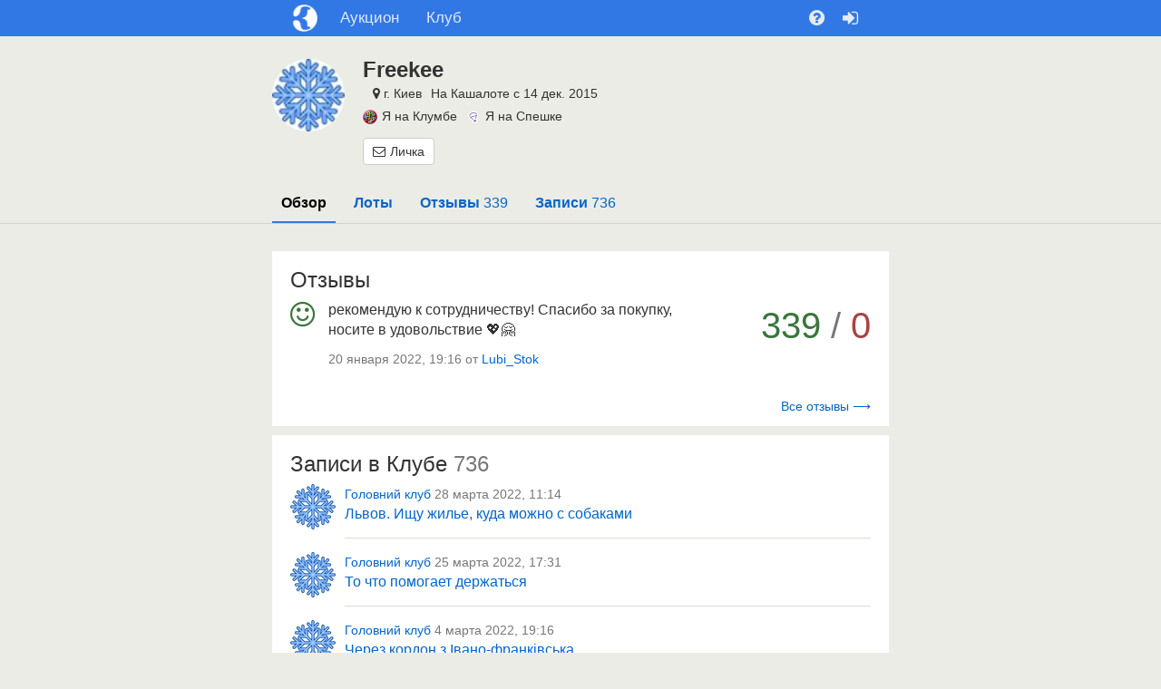

--- FILE ---
content_type: text/html; charset=UTF-8
request_url: https://kashalot.com/ru/users/freekee/
body_size: 7816
content:
<!DOCTYPE html>
<html class="no-js" lang="ru">
<head>
<meta charset="utf-8">
<!--[if IE]>
<meta http-equiv="X-UA-Compatible" content="IE=edge">
<![endif]-->
<title>Пользователь Freekee г.Киев - Кашалот</title><link rel="apple-touch-icon" href="//jpg.st.kashalot.com/img/kashalot-favicons/apple-icon.png?v=4">
<link rel="apple-touch-icon" sizes="57x57" href="//jpg.st.kashalot.com/img/kashalot-favicons/apple-icon-57x57.png?v=4">
<link rel="apple-touch-icon" sizes="60x60" href="//jpg.st.kashalot.com/img/kashalot-favicons/apple-icon-60x60.png?v=4">
<link rel="apple-touch-icon" sizes="72x72" href="//jpg.st.kashalot.com/img/kashalot-favicons/apple-icon-72x72.png?v=4">
<link rel="apple-touch-icon" sizes="76x76" href="//jpg.st.kashalot.com/img/kashalot-favicons/apple-icon-76x76.png?v=4">
<link rel="apple-touch-icon" sizes="114x114" href="//jpg.st.kashalot.com/img/kashalot-favicons/apple-icon-114x114.png?v=4">
<link rel="apple-touch-icon" sizes="120x120" href="//jpg.st.kashalot.com/img/kashalot-favicons/apple-icon-120x120.png?v=4">
<link rel="apple-touch-icon" sizes="144x144" href="//jpg.st.kashalot.com/img/kashalot-favicons/apple-icon-144x144.png?v=4">
<link rel="apple-touch-icon" sizes="152x152" href="//jpg.st.kashalot.com/img/kashalot-favicons/apple-icon-152x152.png?v=4">
<link rel="apple-touch-icon" sizes="180x180" href="//jpg.st.kashalot.com/img/kashalot-favicons/apple-icon-180x180.png?v=4">
<link rel="icon" type="image/png" sizes="192x192"  href="//jpg.st.kashalot.com/img/kashalot-favicons/android-icon-192x192.png?v=4">
<link rel="icon" type="image/png" sizes="32x32" href="//jpg.st.kashalot.com/img/kashalot-favicons/favicon-32x32.png?v=4">
<link rel="icon" type="image/png" sizes="96x96" href="//jpg.st.kashalot.com/img/kashalot-favicons/favicon-96x96.png?v=4">
<link rel="icon" type="image/png" sizes="16x16" href="//jpg.st.kashalot.com/img/kashalot-favicons/favicon-16x16.png?v=4">
<link rel="manifest" href="/manifest-kashalot.json">


<meta name="description" content="Пользователь Freekee присутствует на аукционе Кашалот с 2015-12-14. Рейтинг пользователя 339 положительных отзывов, и 0 положительных отзывов.">
<meta property="og:description" content="Пользователь Freekee присутствует на аукционе Кашалот с 2015-12-14. Рейтинг пользователя 339 положительных отзывов, и 0 положительных отзывов.">

    <link href="//css.st.kashalot.com/static/web-apps-dist/club/app.css?v=1762949573"
          rel="stylesheet"
          type="text/css" />
    <link href="//css.st.kashalot.com/static/web-apps-dist/club/kashalot-ui.css?v=1762949573"
          rel="stylesheet"
          type="text/css" />

<meta name="viewport" content="width=device-width, initial-scale=1">

        <link rel="alternate"
      hreflang="ru"
      href="https://kashalot.com/ru/users/freekee/"/>
    <link rel="alternate"
      hreflang="uk"
      href="https://kashalot.com/users/freekee/"/>
    
<link rel="canonical" href="https://kashalot.com/ru/users/freekee/"/>
<link href="//css.st.kashalot.com/static/web-apps-dist/club/user-profile.css?v=1762949573" media="screen" rel="stylesheet" type="text/css" />
<script type="text/javascript">
// Namespace
window.kl = window.kl || {};

(function(k){

var
currentUser = {
    id                  : null,
    name                : null,
    nick_id             : null,
    isConfirmed         : false,
    messages_version    : null,
    last_message_id     : null,
    cuid                : null,
    main_host           : null,
    balance             : 0,
    publication         : 0,
    publicationForbidden : 0,
    nick                : null,
    premium             : null,
    publicationLimit    : 0,
    showProjectMessages : 0,
    siteModeratorId     : 0,
    trackOnline: null,
    lang: 'ru'
},
cartOptions = {
    enabled: 0
},
setCurrentUser = function (obj) {
    if (typeof obj !== 'object') return;
    for (i in obj) {
        if (i in currentUser) currentUser[i] = obj[i];
    };
},

getCurrentUser = function (val) {
    return currentUser;
},
setCartOptions = function (obj) {
    if (typeof obj !== 'object') return;
    for (i in obj) {
        if (i in cartOptions) cartOptions[i] = obj[i];
    };
},
getCartOptions = function () {
    return cartOptions;
}
;
// Public methods
k.setCurrentUser = setCurrentUser;
k.getCurrentUser = getCurrentUser;
k.getCartOptions = getCartOptions;
k.setCartOptions = setCartOptions;

k.projects = ["https:\/\/kloomba.com","https:\/\/kashalot.com","https:\/\/speshka.com","https:\/\/bulavka.com.ua"];
k.projectLogos = ["\/\/jpg.st.kashalot.com\/img\/kloomba-favicons\/favicon-32x32.png","\/\/jpg.st.kashalot.com\/img\/kashalot-favicons\/favicon-32x32.png","\/\/jpg.st.kashalot.com\/img\/speshka-favicons\/favicon-32x32.png","\/\/jpg.st.kashalot.com\/static\/web-apps\/bulavka\/img\/round-logo.svg"];
k.currentProjectType = 1;

return k;

})(window.kl);

var main_domain = 'kashalot.com',
    user_uniq = 'd964ba2adc238b9b5146cde911ed05cf',
    development = 0,
    qaEnabled = 0,
    isSp = 0,
    isClub = 1,
    isKlumba = 0;
kl.setCurrentUser(null);
kl.setCartOptions({enabled: 0});
</script>
<script>
  (function(i,s,o,g,r,a,m){i['GoogleAnalyticsObject']=r;i[r]=i[r]||function(){
  (i[r].q=i[r].q||[]).push(arguments)},i[r].l=1*new Date();a=s.createElement(o),
  m=s.getElementsByTagName(o)[0];a.async=1;a.src=g;m.parentNode.insertBefore(a,m)
  })(window,document,'script','https://www.google-analytics.com/analytics.js','ga');

  ga('create', 'UA-77673936-1', 'auto');

  // google optimizer, disabled for perf reason
  //ga('require', 'GTM-TXPHNMG');

        
  ga('send', 'pageview', {
      'dimension1':  'user_summary-club-summary'
  });

</script>
<script>document.isNewDesign = 0</script>    <script type="text/javascript"
            src="//css.st.kashalot.com/static/web-apps-dist/club/app.js?v=1762949573"></script>
    <script type="text/javascript"
            src="//css.st.kashalot.com/static/web-apps-dist/club/kashalot-ui.js?v=1762949573"></script>


<!--[if lt IE 10]>
<script type="text/javascript" src="//js.st.kashalot.com/static/js_new/source/3d-party/jquery.iframe-transport.js?v=345"></script>
<![endif]-->


<script type="text/javascript">
$(function(){
    marketWidget.initLazyLoad();
});
</script>

</head>
<body class="module_default controller_user_summary action_club-summary shop_private ">

<!--[if lt IE 10]><div class="alert alert-danger kl-system-alert text-center">
    Вы пользуетесь устаревшей версией браузера. Чтобы полноценно пользоваться сайтом, установите
    <a href="http://www.google.com.ua/intl/ru/chrome/" rel="nofollow">новую версию</a>.
</div><![endif]-->

<div id="kl-body">
    
    
<header id="kl-nav" class="container-fluid header kl-nav-is-primary-mode">
    <div class="wrapper">
        <div id="kl-nav-row" class="row row-cut">
            <div class="col-xs-12">
                <nav class="header__nav">
                    <div class="header__nav-item header__nav-item_logo">
                        <a href="/ru/" title="Кашалот"></a>
                    </div>

                    <div class="header__nav-item header__nav-item_menumain">
                        <a href="/ru/aukcion/" title="Аукционы">
                            <i class="visible-xs-inline fa fa-gavel"></i>
                            <span class="hidden-xs">Аукцион</span>
                        </a>
                    </div>

                    <div class="header__nav-item header__nav-item_menumain">
                        <a href="/ru/club/" title="Клуб">
                            <i class="visible-xs-inline fa fa-comments"></i>
                            <span class="hidden-xs">Клуб</span>
                        </a>
                    </div>

                                            <div class="header__nav-item header__nav-item_menuuser header__nav-item_mobile visible-xs" id="kl-js-header-nav-item-mobile">
                            <button type="button" title="Помощь">
                                <i class="fa fa-question-circle"></i>
                            </button>
                        </div>

                        <div class="header__nav-mobile header__nav-item_menuuser" id="kl-js-header-nav-mobile">
                            <div class="dropdown header__nav-item">
                                <button type="button" class="dropdown-toggle hidden-xs" data-toggle="dropdown" role="button" aria-expanded="false" title="Помощь">
                                    <i class="fa fa-question-circle"></i>
                                </button>

                                <div class="dropdown-menu dropdown-menu-right" role="menu">
                                    <a href="/ru/help/" class="dropdown-item" rel="nofollow">
    <i class="fa fa-life-ring"></i>
    <span>Справочный центр</span>
</a>

<a href="https://kashalot.com/ru/help/pravila-kashalota/" class="dropdown-item" rel="nofollow">
    <i class="fa fa-file-text"></i>
    <span>Пользовательское соглашение</span>
</a>

<a href="https://kashalot.com/ru/help/politika-konfidencialnosti/" class="dropdown-item" rel="nofollow">
    <i class="fa fa-file-text"></i>
    <span>Политика конфиденциальности</span>
</a>

<a href="/ru/reference/" class="dropdown-item">
    <i class="fa fa-building-o"></i>
    <span>Компании</span>
</a>

<div role="presentation" class="divider"></div>
<div role="presentation" class="dropdown-header">Другие проекты</div>

<a href="https://kloomba.com" class="dropdown-item" rel="nofollow">
    <i class="ic-kloomba"></i>
    <span>Клумба</span>
</a>

<a href="https://speshka.com" class="dropdown-item" rel="nofollow">
    <i class="ic-speshka"></i>
    <span>Спешка</span>
</a>

<a href="https://bulavka.com.ua" class="dropdown-item" rel="nofollow">
    <i class="ic-bulavka"></i>
    <span>Булавка</span>
</a>

    <div role="presentation" class="divider"></div>
                <a class="dropdown-item kl-js-switch-lang" data-lang="uk" href="/users/freekee/">
        <i class="ic-lang-uk"></i>
        <span>Кашалот українською</span>
    </a>
<div role="presentation" class="divider"></div>

<div class="header__nav-item-social">
    <a href="https://facebook.com/kashalotlotlot/" class="header__nav-item-link-social" rel="nofollow">
        <i class="fa fa-facebook"></i>
    </a>

    <a href="https://www.instagram.com/kashalotcom/" class="header__nav-item-link-social" rel="nofollow">
        <i class="fa fa-instagram"></i>
    </a>

    <a rel="nofollow" href="https://play.google.com/store/apps/details?id=com.kashalot.auction&amp;utm_source=kashalot.com&amp;utm_medium=text-link&amp;utm_term=prilozheniye-dlia-android&amp;utm_campaign=footer-link" class="header__nav-item-link-app">
        <img src="/img/google-app.svg" alt="Google Play">
    </a>
</div>
                                </div>
                            </div>
                        </div>

                        <div class="header__nav-item">
                            <a href="/login/?ref2=%2F%2Fkashalot.com%2Fru%2Fusers%2Ffreekee%2F" title="Вход" rel="nofollow">
                                <span class="fa fa-sign-in"></span>
                            </a>
                        </div>
                                    </nav>
            </div>
        </div>
    </div>
</header>

        <div class="container-fluid" id="kl-m-wrapper-fluid">
        <div class="wrapper" id="kl-m-wrapper">
        </div>
    </div>

    <div id="kl-wrapper">
        
        
        
            <div class="container-fluid kl-user-profile-info">
        <div class="wrapper kl-user-profile-info__wrapper">
            <div class="kl-user-profile-info__avatar">
                            <a href="https://kashalot.com/ru/users/freekee/" class="kl-user-widget-avatar" style="background-image:url(//jpg.st.kashalot.com/img/users/avatars/1088/avatar-1088272-20151214180306.jpg)">
                                </a>
                </div>
            <div class="kl-user-profile-info__content">
                <h1 class="h1 media-heading kl-user-profile-info__nickname">
                    Freekee                                    </h1>

                <div class="kl-user-profile-info__content-block kl-user-profile-info__content-block--mobile-separate">
                    <div class="kl-user-profile-info__content-block-text">
                                            </div>
                                            <div class="kl-user-profile-info__content-block-text">
                            <span class="fa fa-map-marker" style="padding-left:1px"></span>
    г. Киев                        </div>
                                        <div class="kl-user-profile-info__content-block-text">
                        На Кашалоте с 14 дек. 2015                    </div>
                </div>

                <div class="kl-user-profile-info__content-block">
                    <div class="kl-user-profile-info__content-block-text">
                        <a href="https://kloomba.com/ru/users/freekee/" class="kl-user-profile-info__content-block-link" target="_blank">
                            <img src="//jpg.st.kashalot.com/img/kloomba-favicons/favicon-32x32.png" alt="Я на Клумбе">Я на Клумбе                        </a>
                    </div>
                    <div class="kl-user-profile-info__content-block-text">
                        <a href="https://speshka.com/users/freekee/" class="kl-user-profile-info__content-block-link" target="_blank">
                            <img src="//jpg.st.kashalot.com/img/speshka-favicons/favicon-32x32.png" alt="Я на Спешке">Я на Спешке                        </a>
                    </div>
                                    </div>

                                                                            <div class="kl-user-profile-info__buttons">
                            <a class="btn btn-xs btn-default kl-user-profile-info__button" href="/registration/?reg_from=user_question&index_message=used_question_error&ref=%2F%2Fkashalot.com%2Fusers%2Ffreekee%2F%3F"><span class="fa fa-envelope-o"></span>Личка</a>
                        </div>
                                                </div>
        </div>
    </div>


    

<div class="kl-user-profile-tabs">
        <div class="wrapper">
        <ul class="scrollbar-hr kl-user-profile-tabs__list">
                            <li class="kl-user-profile-tabs__tab kl-user-profile-tabs__tab--active">
                    <a href="/ru/users/freekee/" class="kl-user-profile-tabs__tab-link">
                        Обзор<span class="kl-user-profile-tabs__tab-link-count">
                                                    </span>
                    </a>
                </li>
                            <li class="kl-user-profile-tabs__tab">
                    <a href="/ru/users/freekee/lots/" class="kl-user-profile-tabs__tab-link">
                        Лоты<span class="kl-user-profile-tabs__tab-link-count">
                                                    </span>
                    </a>
                </li>
                            <li class="kl-user-profile-tabs__tab">
                    <a href="/ru/users/freekee/opinions/" class="kl-user-profile-tabs__tab-link">
                        Отзывы<span class="kl-user-profile-tabs__tab-link-count">
                             339                        </span>
                    </a>
                </li>
                            <li class="kl-user-profile-tabs__tab">
                    <a href="/ru/users/freekee/posts/" class="kl-user-profile-tabs__tab-link">
                        Записи<span class="kl-user-profile-tabs__tab-link-count">
                             736                        </span>
                    </a>
                </li>
                    </ul>
    </div>
</div>

<div class="container-fluid" id="kl-main-cont">
            <div class="wrapper kl-summary-container">
        <div class="kl-summary-content">
                        <h2 class="h1">Отзывы</h2>
            <div class="kl-summary-opinion">
                <!--- Opinion text -->
                 <div class="kl-summary-opinion__recommend text-center">
                                            <span class="fa fa-smile-o fa-2x text-success"></span>
                                    </div>
                <div class="kl-summary-opinion__text">
                    <p class="kl-js-opinion-text">
                                                    рекомендую к сотрудничеству! Спасибо за покупку, носите в удовольствие :sparkling_heart::hugging:                                            </p>
                                                            <!--- opinion date --->
                    <p class="text-muted">
                                                <small class="text-muted">
                                                            20 января 2022, 19:16                             от <a href="/ru/users/lubi_stok/">Lubi_Stok</a>
                        </small>
                    </p>
                                    </div>
                <div class="text-muted kl-summary-opinion__rate">
                    <span class="text-success">339</span>
                    <span class="text-muted">/</span>
                    <span class="text-danger">0</span>
                </div>
            </div>
        </div>
                    <div class="kl-full-link"><a href="/ru/users/freekee/opinions/">Все отзывы &#10230;</a></div>
            </div>
    
    
        <div class="wrapper kl-summary-container">
        <div class="kl-summary-content">
                        <h2 class="h1">Записи в Клубе <span class="text-muted">736</span></h2>
            <div class="">
                                  

<div class="media">
    <div class="media-left">
                    <a href="https://kashalot.com/ru/users/freekee/" class="kl-user-widget-avatar" style="background-image:url(//jpg.st.kashalot.com/img/users/avatars/1088/avatar-1088272-20151214180306.jpg)">
                                </a>
        </div>
  <div class="media-body">
    <div><small class="text-muted"><a target="_blank" href="/ru/club/glavnyy-klub/">Головний клуб</a> 28 марта 2022, 11:14</small></div>
    <a href="/ru/club/post-56865277/">Львов. Ищу жилье, куда можно с собаками</a>
  </div>
</div>                                  

<div class="media">
    <div class="media-left">
                    <a href="https://kashalot.com/ru/users/freekee/" class="kl-user-widget-avatar" style="background-image:url(//jpg.st.kashalot.com/img/users/avatars/1088/avatar-1088272-20151214180306.jpg)">
                                </a>
        </div>
  <div class="media-body">
    <div><small class="text-muted"><a target="_blank" href="/ru/club/glavnyy-klub/">Головний клуб</a> 25 марта 2022, 17:31</small></div>
    <a href="/ru/club/post-56761099/">То что помогает держаться</a>
  </div>
</div>                                  

<div class="media">
    <div class="media-left">
                    <a href="https://kashalot.com/ru/users/freekee/" class="kl-user-widget-avatar" style="background-image:url(//jpg.st.kashalot.com/img/users/avatars/1088/avatar-1088272-20151214180306.jpg)">
                                </a>
        </div>
  <div class="media-body">
    <div><small class="text-muted"><a target="_blank" href="/ru/club/glavnyy-klub/">Головний клуб</a> 4 марта 2022, 19:16</small></div>
    <a href="/ru/club/post-56439393/">Через кордон з Івано-франківська</a>
  </div>
</div>                                  

<div class="media">
    <div class="media-left">
                    <a href="https://kashalot.com/ru/users/freekee/" class="kl-user-widget-avatar" style="background-image:url(//jpg.st.kashalot.com/img/users/avatars/1088/avatar-1088272-20151214180306.jpg)">
                                </a>
        </div>
  <div class="media-body">
    <div><small class="text-muted"><a target="_blank" href="/ru/club/glavnyy-klub/">Головний клуб</a> 2 марта 2022, 18:30</small></div>
    <a href="/ru/club/post-56437405/">Для детей. Чтоб отвлечься</a>
  </div>
</div>                                  

<div class="media">
    <div class="media-left">
                    <a href="https://kashalot.com/ru/users/freekee/" class="kl-user-widget-avatar" style="background-image:url(//jpg.st.kashalot.com/img/users/avatars/1088/avatar-1088272-20151214180306.jpg)">
                                </a>
        </div>
  <div class="media-body">
    <div><small class="text-muted"><a target="_blank" href="/ru/club/glavnyy-klub/">Головний клуб</a> 28 февраля 2022, 13:29</small></div>
    <a href="/ru/club/post-56435879/">Киев. Метро в режиме перевозки. UP общественный тарнспорт</a>
  </div>
</div>                            </div>
        </div>
                    <div class="kl-full-link"><a href="/ru/users/freekee/posts/">Все записи &#10230;</a></div>
            </div>
    
    
</div>

    </div>

    <footer class="footer">
<div class="container-fluid" style="padding-bottom:0px">
    <div class="wrapper footer__wrapper">
    <div class="row row-cut"><div class="col-xs-12 text-center">
        <ul class="list-inline" style="margin:0">
            <li class="footer__wrapper-item">
                <a href="https://kashalot.com/ru/help/bezopasnost-pokupok/" rel="nofollow">
                    Безопасность                </a>
            </li>
            <li class="footer__wrapper-item">
                <a href="https://kashalot.com/ru/help/pravila-kashalota/" rel="nofollow">
                    Соглашение                </a>
            </li>
            <li class="footer__wrapper-item"><a href="https://play.google.com/store/apps/details?id=com.kashalot.auction&amp;utm_source=kashalot.com&amp;utm_medium=text-link&amp;utm_term=prilozheniye-dlia-android&amp;utm_campaign=footer-link" rel="nofollow"><span class="fa fa-android"></span>Приложение</a>
                                    <li class="footer__wrapper-item"><a href="/map/">Карта сайта</a></li>
            <li class="footer__wrapper-item">
                                    <a href="/cdn-cgi/l/email-protection#b5ddd0d9c5f5ded4c6ddd4d9dac19bd6dad8" rel="nofollow">
                        Написать                    </a>
                            </li>
        </ul>
    </div></div>
</div></div>
</footer>

    

    
    
</div>


<div id="kl-js-main-options"
     data-is-mobile="-1"
     data-expire="0"
     data-controller="user_summary"
     data-is-development="0"
     data-action="club-summary"
     data-query=""
     data-auction-url="/ru/aukcion/"
     data-sp-url="/sp/"
></div>
<a href="#" id="kl-top-link" style="display:none;position:fixed;top:10px;right:10px;z-index:1000;opacity:0.3;background-color:#000;color:#fff;padding:10px 20px 15px 20px;border-radius:5px"><span class="fa fa-3x fa-chevron-up" style="padding:0"></span></a>
<script data-cfasync="false" src="/cdn-cgi/scripts/5c5dd728/cloudflare-static/email-decode.min.js"></script><script>
$(function(){
    var html = $('html');
    var showAfter = $(window).height();
    var topLink = $('#kl-top-link');
    var lastWinTopPosition = 0;
    var $options = $('#kl-js-main-options'),
        $aucOptions = $('#kl-auction-options'),
        $postsContainer = $('#kl-js-club-posts-list'),
        controller = $options.data('controller'),
        action = $options.data('action'),
        query = $options.data('query'),
        expire = $options.data('expire'),
        isDevelopment = $options.data('is-development'),
        removedPager = false,
        isMobile = +($options.data('is-mobile')) === -1 ? $(document).width() < 769 : $options.data('is-mobile');
        document.isLoading = 0;
        document.currentPage = 1;

    var topLinkHandler = function () {
        if(html.hasClass('open_modal')) {
            return;
        }
        var winTopPosition = $(window).scrollTop();
        if (!topLink.is(':visible') && winTopPosition > showAfter && winTopPosition+10 < lastWinTopPosition) {
            topLink.show();
        } else if (topLink.is(':visible') && (winTopPosition < showAfter || winTopPosition > lastWinTopPosition+10)) {
            topLink.hide();
        }

        lastWinTopPosition = winTopPosition;
    };

    var clubAutoLoadingHandler = function () {
        if ((document.isNewDesign && controller === 'auction')
            || document.isLoading
            || $('#kl-js-auction-empty-message').length
            || html.hasClass('open_modal')
        ) {
            return;
        }


        // START CLUB AUTOLOADING
        var clientTop = $(window).scrollTop(),
            pageTop = $postsContainer.data('current-page-top');
        if (clientTop - 300 >= pageTop || clientTop + $(window).height() >= $(document).height() - 100) {
            document.isLoading = 1;
            var lastPostId = parseInt($postsContainer.data('last-post-id')),
                lastPostDate = $postsContainer.data('last-post-date'),
                lastPostExpireDate = $postsContainer.data('last-post-expire-date'),
                lastPostStartPrice = $postsContainer.data('last-post-start-price');
            $postsContainer.append('<div class="text-center" id="kl-club-pager-loader" style="padding:20px 0 60px 0"><span class="fa fa-spinner fa-pulse fa-4x text-muted"></span></div>');
            if(!removedPager) {
                $('#kl-market-pager-secondary').remove();
                removedPager = true;
            }
            var data = {
                lastPostId: lastPostId,
                lastPostDate: lastPostDate,
                lastPostExpireDate: lastPostExpireDate,
                lastPostStartPrice: lastPostStartPrice,
                expire: expire,
                q: query ? query : null,
                is_mobile: isMobile,
                old: true, // TODO: delete this param after lots list redesign
                brands: $aucOptions.length ? $aucOptions.data('brand-ids') : null
            };

            if ($aucOptions.length && $aucOptions.data('free-delivery')) {
                data['free_delivery'] = '';
            }
            $.ajax({
                url: window.location.pathname,
                type: "POST",
                dataType: "html",
                cache: false,
                data: data,
                success: function(response) {
                    $('#kl-club-pager-loader').remove();
                    document.currentPage++;

                    var $nextPosts = $('<div />', {
                            'class': 'kl-js-club-list-page',
                        }).append(response),
                        isLasPage = !$nextPosts.find('.kl-club-posts-list-item').not('.kl-js-ignore').length,
                        isAuctionFeed = controller === 'auction',
                        shouldInitSmiles = typeof $nextPosts.emoji === 'function' && !isAuctionFeed,
                        $slickCarousel = $nextPosts.find('.kl-carousel'),
                        hasSlickCarousel = $slickCarousel.length > 0;

                    //set current page height for auto scroll at the start of page
                    $postsContainer.data({'current-page-top': $postsContainer.offset().top + $postsContainer.height()});

                    //append response to page
                    if ($nextPosts.length) {
                        document.isLoading=0;
                        $postsContainer.append($nextPosts);
                    } else {
                        $postsContainer.append(response);
                    }

                    if (isLasPage) {
                        //end of feed
                        document.isLoading=1;
                    } else {
                        // update data for auto load
                        var $nextPostsLast = $nextPosts.find('.kl-club-posts-list-item').not('.kl-js-ignore').last();
                        $postsContainer.data(
                            {
                                'last-post-id': $nextPostsLast.data('id'),
                                'last-post-date': $nextPostsLast.data('date'),
                                'last-post-expire-date': $nextPostsLast.data('expired'),
                                'last-post-start-price': $nextPostsLast.data('start'),
                            }
                        );
                    }

                    if(isAuctionFeed) {
                        $.event.trigger('kl.auction.onScrollLoad', [response]);
                        $nextPosts.find('.kl-js-image-grid:not(.imgs-grid--dynamic)').find('img').lazyload(
                            {effect: isMobile ? 'fadeIn' : undefined, threshold: 400}
                        );
                    }

                    if (hasSlickCarousel) {
                        $slickCarousel.slick({
                            dots: false,
                            infinite: true,
                            centerPadding: '150px',
                            speed: 300,
                            slidesToShow: 1,
                            slidesToScroll: 1,
                            centerMode: true,
                            responsive: [
                                {
                                    breakpoint: 650,
                                    settings: {
                                        centerPadding: '100px'
                                    }
                                },
                                {
                                    breakpoint: 530,
                                    settings: {
                                        centerPadding: '80px'
                                    }
                                },
                                {
                                    breakpoint: 480,
                                    settings: {
                                        centerPadding: '50px'
                                    }
                                }
                            ]
                        });
                    }

                    if(shouldInitSmiles) {
                        $nextPosts.find('.kl-club-posts-list-item-text').find('p:not(.kl-js-image-grid)').emoji();
                    }

                    $.event.trigger('kl.club.onScrollLoad', [$nextPosts]);

                    var pageUrl = window.location.pathname;
                    if (document.currentPage > 1) {
                        pageUrl += 'page' + document.currentPage + '/';
                        if (window.location.search) {
                            pageUrl += window.location.search;
                        }
                        if(!isDevelopment){
                            ga('send', 'pageview', pageUrl);
                            if (typeof yaTrackerId !== 'undefined'  && ('yaCounter' + yaTrackerId in window)) {
                                var yaCounter = window['yaCounter' + yaTrackerId];
                                yaCounter.hit(pageUrl);
                            }
                        }
                    }
                }
            });
        }
        // END CLUB AUTOLOADING
    };

    $(window).on('scroll', $.throttle(250, topLinkHandler));

    if(
        include(['club', 'auction', 'sp'], controller) &&
        include(['index','tags','blog'], action) &&
        (!query || controller == 'auction')
    ) {
        if($postsContainer.length) {
            // init last post id and date
            var $_lastPost = $postsContainer.find('.kl-club-posts-list-item').not('.kl-js-ignore').last();
            $postsContainer.data(
                {
                    'last-post-id': $_lastPost.data('id'),
                    'last-post-date': $_lastPost.data('date'),
                    'last-post-expire-date': $_lastPost.data('expired'),
                    'last-post-start-price': $_lastPost.data('start'),
                    'current-page-top': $postsContainer.offset().top
                }
            );

            $(window).on('scroll', $.throttle(100, clubAutoLoadingHandler));
        }

    }

    topLink.click(function(event){
        event.preventDefault();
        $(document).scrollTo(0);
        //ga('send', 'event', 'scroll-to-top', window.location.pathname, '1');
    }).touchstart(function(event){
        event.preventDefault();
        $(document).scrollTo(0);
        //ga('send', 'event', 'scroll-to-top', window.location.pathname, '1');
    });

    function include(haystack, needle) {
        return (haystack.indexOf(needle) != -1);
    }
});
</script>
<script type="text/javascript" src="//js.st.kashalot.com/static/js_new/source/3d-party/emoji.min.js?v=1762949573"></script>
<script type="text/javascript">
    
        $(function () {
            kl.gridGallery.init('#kl-main-cont', false);
            $('.kl-js-opinion-text').emoji();  
        });</script>
<script type="text/javascript" src="//css.st.kashalot.com/static/web-apps-dist/club/user-profile.js?v=1762949573"></script><script defer src="https://static.cloudflareinsights.com/beacon.min.js/vcd15cbe7772f49c399c6a5babf22c1241717689176015" integrity="sha512-ZpsOmlRQV6y907TI0dKBHq9Md29nnaEIPlkf84rnaERnq6zvWvPUqr2ft8M1aS28oN72PdrCzSjY4U6VaAw1EQ==" data-cf-beacon='{"version":"2024.11.0","token":"af87f24a7127433bae3ba8c6183649ea","r":1,"server_timing":{"name":{"cfCacheStatus":true,"cfEdge":true,"cfExtPri":true,"cfL4":true,"cfOrigin":true,"cfSpeedBrain":true},"location_startswith":null}}' crossorigin="anonymous"></script>
</body>
</html>
